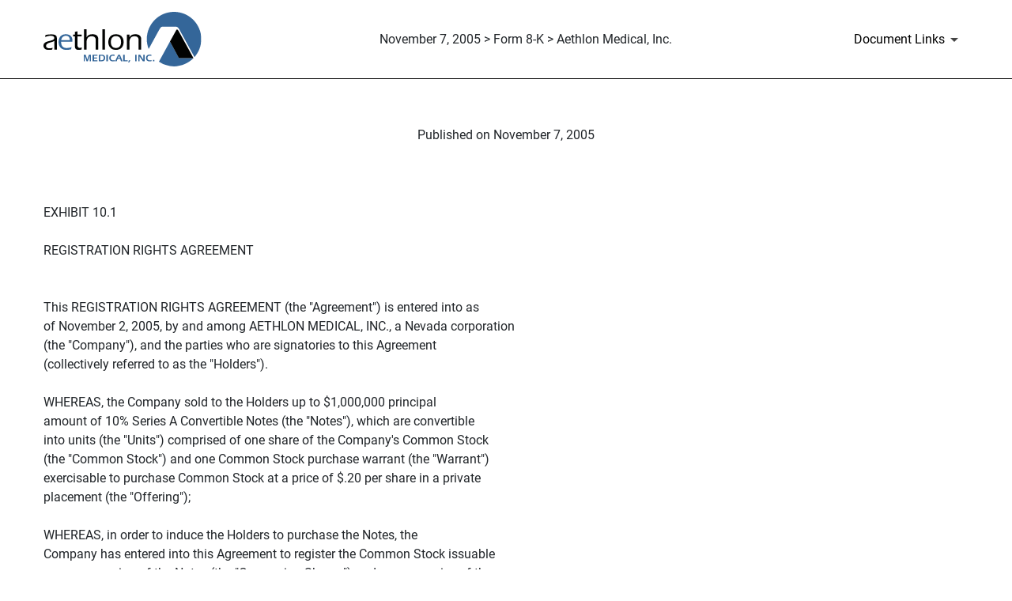

--- FILE ---
content_type: text/html; charset=UTF-8
request_url: https://www.aethlonmedical.com/investors/sec-filings/all-sec-filings/content/0001019687-05-002995/aethlon_8kex10-1.txt
body_size: 18931
content:
<!DOCTYPE html>
<html lang="en">
    <head>
        <meta charset="utf-8">
        
<meta http-equiv="x-ua-compatible" content="ie=edge">

<title>November 7, 2005 -  - 8-K: Current report filing | Aethlon Medical, Inc. (AEMD) :: Aethlon Medical, Inc. (AEMD)</title>

<link rel="canonical" href="https://www.aethlonmedical.com/investors/sec-filings/all-sec-filings/content/0001019687-05-002995/aethlon_8kex10-1.txt">
<meta property="og:url" content="https://www.aethlonmedical.com/investors/sec-filings/all-sec-filings/content/0001019687-05-002995/aethlon_8kex10-1.txt">


<meta property="og:site_name" content="Aethlon Medical, Inc.">
<meta property="og:title" content="November 7, 2005 -  - 8-K: Current report filing | Aethlon Medical, Inc. (AEMD)">
<meta property="og:type" content="website">





<script type="application/ld+json">
	{"@context":"http:\/\/schema.org","@type":"Corporation","name":"Aethlon Medical, Inc.","address":{"@type":"PostalAddress","streetAddress":"11555 Sorrento Valley Road  Suite 203","addressLocality":"San Diego, CA","postalCode":"92121","addressCountry":""},"legalName":"Aethlon Medical, Inc.","description":"Aethlon Medical develops immunotherapeutic technologies to combat cancer and infectious disease. The Aethlon Hemopurifier\u00ae is a first-in-class technology designed for the rapid depletion of cancer-promoting exosomes and circulating viruses. The United States Food and Drug Administration (FDA) has designated the Hemopurifier\u00ae as a \u201cBreakthrough Device\u201d for 1) the treatment of individuals with advanced or metastatic cancer who are either unresponsive to or intolerant of standard of care therapy, and with cancer types in which exosomes have been shown to participate in the development or severity of the disease; and 2) life-threatening viruses that are not addressed with approved therapies.\r\nAethlon Medical is currently conducting a safety, feasibility and dose-finding clinical trial of the Hemopurifier in cancer patients with solid tumors who have stable or progressive disease during a regimen that includes pembrolizumab (Keytruda\u00ae) or nivolumab (Opdivo\u00ae) in Australia. The primary endpoint of the approximately nine to 18-patient, safety, feasibility and dose-finding trial in each country is safety.&nbsp;&nbsp;","tickerSymbol":": AEMD","url":"https:\/\/www.aethlonmedical.com","logo":"https:\/\/d1io3yog0oux5.cloudfront.net\/_5ebac3c53161c6c634eef7916c13e010\/aethlonmedical\/logo.png","image":null,"sameAs":[]}</script>

<!-- Elastic Search -->
        <meta class="elastic" name="published_time" content="2005-11-07">
        <meta class="elastic" name="published_day" content="-1505.79">
 
    
    <meta class="elastic" name="el_description" content="Read the latest 8-K filing published on 2005-11-07 00:00:00 by Aethlon Medical, Inc.">
 <meta name="viewport" content="initial-scale=1.0, width=device-width">

<link rel="preconnect" href="https://d1io3yog0oux5.cloudfront.net">

<link href="https://d1io3yog0oux5.cloudfront.net/_5ebac3c53161c6c634eef7916c13e010/aethlonmedical/files/theme/css/ir.stockpr.css" rel="stylesheet" type="text/css" media="screen" />
<link rel="stylesheet" href="https://d1io3yog0oux5.cloudfront.net/_5ebac3c53161c6c634eef7916c13e010/aethlonmedical/files/theme/css/sec-filing-content.css">

<link rel="shortcut icon" href="https://d1io3yog0oux5.cloudfront.net/_5ebac3c53161c6c634eef7916c13e010/aethlonmedical/files/theme/images/favicons/favicon.ico">
<link rel="apple-touch-icon" sizes="180x180" href="https://d1io3yog0oux5.cloudfront.net/_5ebac3c53161c6c634eef7916c13e010/aethlonmedical/files/theme/images/favicons/apple-touch-icon.png">
<link rel="icon" type="image/png" href="https://d1io3yog0oux5.cloudfront.net/_5ebac3c53161c6c634eef7916c13e010/aethlonmedical/files/theme/images/favicons/favicon-32x32.png" sizes="32x32">
<link rel="icon" type="image/png" href="https://d1io3yog0oux5.cloudfront.net/_5ebac3c53161c6c634eef7916c13e010/aethlonmedical/files/theme/images/favicons/favicon-16x16.png" sizes="16x16">
<link rel="icon" type="image/png" href="https://d1io3yog0oux5.cloudfront.net/_5ebac3c53161c6c634eef7916c13e010/aethlonmedical/files/theme/images/favicons/android-chrome-192x192.png" sizes="192x192">
<link rel="mask-icon" href="https://d1io3yog0oux5.cloudfront.net/_5ebac3c53161c6c634eef7916c13e010/aethlonmedical/files/theme/images/favicons/safari-pinned-tab.svg">
<meta name="theme-color" content="#ffffff">  

<script id="analyticsOptions" type="application/json">
{
    "domain": "aethlonmedical.com",
    "gaId": "UA-17371408-1"}
</script>
<script id="google-analytics" src="https://d1io3yog0oux5.cloudfront.net/_5ebac3c53161c6c634eef7916c13e010/aethlonmedical/files/theme/js/aside/google-analytics/_js/all.js" ></script>    </head>
    <body class="107632 page-type-sec-filings ir">
        <div class="general-wrapper">
            <main id="mainContent">
                
<div id="sec-filing-header--wrap">
    <header id="sec-filing-header" class="affixed">
        <div class="container">
            <nav class="sec-filing-header--nav" aria-label="SEC Filing Navigation">
                <ul>
                    <li>
                        <div class="logo">
                            <a href="/">
                                <img src="https://d1io3yog0oux5.cloudfront.net/_5ebac3c53161c6c634eef7916c13e010/aethlonmedical/db/580/4908/image.svg"
                                    width="200"
                                    height="69"
                                    alt="Aethlon Medical, Inc.">
                            </a>
                        </div>
                    </li>
                    <li class="sec--name">
                                            November 7, 2005 >
                                                                Form 8-K >
                                                                Aethlon Medical, Inc.                                        </li>
                    <li>
                        <button id="document-details" aria-label="Document Links"><span>Document Links</span></button>
                    </li>
                </ul>
            </nav>
            <div id="sec-filing-header--document-box" >
                <div class="info-section">
                    <div class="text">
                        <div class="header">
                            <h3 class="heading primary">Form: 8-K</h3>
                            <p>Current report filing</p>
                            <p class="date">November 7, 2005</p>
                        </div>
                        <nav aria-label="Complete SEC Filing PDF">
                            <ul>
                                <li>
                                    <p class="icon-row small">
                                        <img src="https://d1io3yog0oux5.cloudfront.net/_5ebac3c53161c6c634eef7916c13e010/aethlonmedical/files/theme/images/icon-PDF.svg" alt="PDF Icon">
                                        <a href="/investors/sec-filings/all-sec-filings/content/0001019687-05-002995/0001019687-05-002995.pdf" target="_blank" rel="nofollow">Complete Filing PDF&nbsp;»</a>
                                    </p>
                                    <p class="small message">Includes filing and all documents</p>
                                </li>
                            </ul>
                        </nav>
                    </div>
                </div>
                                    <div class="info-section">
                        <div class="text">
                            <div class="exhibits-wrap">
                                <h3 class="heading mb-2">Documents</h3>
                                <nav aria-label="SEC Filing Documents">
                                    <ul>
                                                                            <li>
                                            <a href="/investors/sec-filings/all-sec-filings/content/0001019687-05-002995/aethlon_8k-110405.txt">
                                                8-K&nbsp;»
                                            </a>
                                        </li>
                                                                            <li>
                                            <a href="/investors/sec-filings/all-sec-filings/content/0001019687-05-002995/aethlon_8kex4-1.txt">
                                                EX-4.1&nbsp;»
                                            </a>
                                        </li>
                                                                            <li>
                                            <a href="/investors/sec-filings/all-sec-filings/content/0001019687-05-002995/aethlon_8kex4-2.txt">
                                                EX-4.2&nbsp;»
                                            </a>
                                        </li>
                                                                            <li>
                                            <a href="/investors/sec-filings/all-sec-filings/content/0001019687-05-002995/aethlon_8kex4-3.txt">
                                                EX-4.3&nbsp;»
                                            </a>
                                        </li>
                                                                            <li>
                                            <a href="/investors/sec-filings/all-sec-filings/content/0001019687-05-002995/aethlon_8kex10-1.txt">
                                                EX-10.1&nbsp;»
                                            </a>
                                        </li>
                                                                        </ul>
                                </nav>
                            </div>
                        </div>
                    </div>
                                            </div>
        </div>
    </header>
</div><main id="mainContent">
  <div class="module module--filing-content">
      <div class="container">
          <article id="document-wrap">
              <section class="header center">
                  <div class="row justify-content-md-center">
                      <div class="col-md-12">
                                                    <h1></h1>
                                                    <p>Published on November 7, 2005</p>
                      </div>
                  </div>
              </section>
              <p>
              <br />
                                                                    EXHIBIT 10.1<br />
<br />
                          REGISTRATION RIGHTS AGREEMENT<br />
<br />
<br />
         This REGISTRATION RIGHTS AGREEMENT (the "Agreement") is entered into as<br />
of November 2, 2005, by and among AETHLON MEDICAL, INC., a Nevada corporation<br />
(the "Company"), and the parties who are signatories to this Agreement<br />
(collectively referred to as the "Holders").<br />
<br />
         WHEREAS, the Company sold to the Holders up to $1,000,000 principal<br />
amount of 10% Series A Convertible Notes (the "Notes"), which are convertible<br />
into units (the "Units") comprised of one share of the Company's Common Stock<br />
(the "Common Stock") and one Common Stock purchase warrant (the "Warrant")<br />
exercisable to purchase Common Stock at a price of $.20 per share in a private<br />
placement (the "Offering");<br />
<br />
         WHEREAS, in order to induce the Holders to purchase the Notes, the<br />
Company has entered into this Agreement to register the Common Stock issuable<br />
upon conversion of the Notes (the "Conversion Shares") and upon exercise of the<br />
Warrants (the "Warrant Shares") under the Securities Act of 1933, as amended<br />
(the "Act") in accordance with the provisions of this Agreement.<br />
<br />
         WHEREAS, the Conversion Shares and Warrant Shares are collectively<br />
referred to in this Agreement as "Registrable Securities."<br />
<br />
         NOW, THEREFORE, in consideration of the mutual promises and covenants<br />
contained in this Agreement, the parties hereto agree as follows:<br />
<br />
         1.       DEFINITIONS.<br />
<br />
         As used in this Agreement, the following terms shall have the following<br />
meanings. Other capitalized terms in this Agreement will have the meanings set<br />
forth in the Notes and the Warrants, as the case may be.<br />
<br />
                  1.1 "BUSINESS DAY" means any day except Saturday, Sunday and<br />
         any day which shall be a legal holiday or a day on which banking<br />
         institutions in the State of New York or the State of California are<br />
         authorized or required by law or other government actions to close.<br />
<br />
                  1.2 "EFFECTIVENESS DATE" means, with respect to the initial<br />
         Registration Statement required to be filed hereunder as to shares of<br />
         Common Stock underlying the shares of Notes and Warrants, the ninetieth<br />
         (90th) calendar day following the Filing Date and, with respect to any<br />
         additional Registration Statements which may be required pursuant to<br />
         Section 3.3, the ninetieth (90th) calendar day following the date on<br />
         which the Company first knows, or reasonably should have known, that<br />
         such additional Registration Statement is required hereunder; PROVIDED,<br />
         HOWEVER, if the Company is notified by the Commission that one of the<br />
         above Registration Statements will not be reviewed or is no longer<br />
         subject to further review and comments, the Effectiveness Date as to<br />
         such Registration Statement shall be the tenth (10th) Trading Day<br />
         following the date on which the Company is so notified if such date<br />
         precedes the dates required above.<br />
<br />
                                       1<br />
<br />
                  1.3 "EFFECTIVENESS PERIOD" shall have the meaning set forth in<br />
         Section 2.1.<br />
<br />
                  1.4 "FILING DATE" means, with respect to the initial<br />
         Registration Statement required to be filed hereunder as to shares of<br />
         Common Stock underlying the Notes and Warrants, the later of November<br />
         30, 2005 or 30 days after the date the Company completes an additional<br />
         financing of at least $1.0 million but in no event later than December<br />
         31, 2005 and, with respect to any additional Registration Statements<br />
         which may be required pursuant to Section 3.3, the thirtieth (30th) day<br />
         following the date on which the Company first knows, or reasonably<br />
         should have known that such additional Registration Statement is<br />
         required hereunder.<br />
<br />
                  1.5 "HOLDER" or "HOLDERS" means the holder or holders, as the<br />
         case may be, from time to time of Registrable Securities.<br />
<br />
                  1.6 "INDEMNIFIED PARTY" shall have the meaning set forth in<br />
         Section 5.3.<br />
<br />
                  1.7 "INDEMNIFYING PARTY" shall have the meaning set forth in<br />
         Section 5.3.<br />
<br />
                  1.8 "PROSPECTUS" means the prospectus included in a<br />
         Registration Statement (including, without limitation, a prospectus<br />
         that includes any information previously omitted from a prospectus<br />
         filed as part of an effective registration statement in reliance upon<br />
         Rule 430A promulgated under the Securities Act), as amended or<br />
         supplemented by any prospectus supplement, with respect to the terms of<br />
         the offering of any portion of the Registrable Securities covered by a<br />
         Registration Statement, and all other amendments and supplements to the<br />
         Prospectus, including post-effective amendments, and all material<br />
         incorporated by reference or deemed to be incorporated by reference in<br />
         such Prospectus.<br />
<br />
                  1.9 "REGISTRABLE SECURITIES" means all of the shares of Common<br />
         Stock issuable upon conversion in full of the Notes and exercise in<br />
         full of the Warrants, and the shares of Common Stock issuable in lieu<br />
         of the payment of liquidated damages, together with any securities<br />
         issued or issuable upon any stock split, dividend or other distribution<br />
         recapitalization or similar event with respect to the foregoing.<br />
<br />
                  1.10 "REGISTRATION STATEMENT" means the registration<br />
         statements required to be filed hereunder and any additional<br />
         registration statements contemplated by Section 3.3, including (in each<br />
         case) the Prospectus, amendments and supplements to such registration<br />
         statement or Prospectus, including pre- and post-effective amendments,<br />
         all exhibits thereto, and all material incorporated by reference or<br />
         deemed to be incorporated by reference in such registration statement.<br />
<br />
                                       2<br />
<br />
                  1.11 "RULE 415" means Rule 415 promulgated by the Commission<br />
         pursuant to the Securities Act, as such Rule may be amended from time<br />
         to time, or any similar rule or regulation hereafter adopted by the<br />
         Commission having substantially the same effect as such Rule.<br />
<br />
                  1.12 "RULE 424" means Rule 424 promulgated by the Commission<br />
         pursuant to the Securities Act, as such Rule may be amended from time<br />
         to time, or any similar rule or regulation hereafter adopted by the<br />
         Commission having substantially the same effect as such Rule.<br />
<br />
                  1.13 "SPECIAL COUNSEL" means one special counsel for the<br />
         Holders, the cost of whose services will be reimbursed by the Company<br />
         pursuant to Section 4.<br />
<br />
                  1.14 "WARRANTS" shall mean the Common Stock purchase warrants<br />
         issued to the Holders upon conversion of the Notes.<br />
<br />
         2.       SHELF REGISTRATION.<br />
<br />
                  2.1 On or prior to each Filing Date, the Company shall prepare<br />
         and file with the Commission a "Shelf" Registration Statement covering<br />
         the resale of all Registrable Securities applicable to such Filing Date<br />
         for an offering to be made on a continuous basis pursuant to Rule 415.<br />
         The Registration Statement shall be on Form S-3 (except if the Company<br />
         is not then eligible to register for resale the Registrable Securities<br />
         on Form S-3, in which case such registration shall be on Form SB-2 or<br />
         another appropriate form in accordance herewith) and shall contain<br />
         (except if otherwise directed by the Holders) the "Plan of<br />
         Distribution" in substantially the form attached hereto as EXHIBIT A.<br />
         The Company shall use its best efforts to cause the Registration<br />
         Statement to be declared effective under the Securities Act as promptly<br />
         as possible after the filing thereof, but in any event prior to the<br />
         applicable Effectiveness Date, and shall use its best efforts to keep<br />
         such Registration Statement continuously effective under the Securities<br />
         Act until the date which is two years after the expiration date of the<br />
         Warrants or such earlier date when all Registrable Securities covered<br />
         by such Registration Statement have been sold or may be sold without<br />
         volume restrictions pursuant to Rule 144(k), as determined by the<br />
         counsel to the Company pursuant to a written opinion letter to such<br />
         effect, addressed and acceptable to the Company's transfer agent and<br />
         the affected Holders (the "EFFECTIVENESS PERIOD").<br />
<br />
                  2.2 The Registration Statements to be filed hereunder shall<br />
         include a number of shares of Common Stock equal to no less than the<br />
         sum of (i) 150% of the number of shares of Common Stock issuable upon<br />
         conversion in full of the Notes subject to such Registration Statement,<br />
         assuming for such purposes that Notes are outstanding for their full<br />
         term and the lowest possible Conversion Price, as defined in the Notes,<br />
         applies and (ii) 150% of the number of shares of Common Stock issuable<br />
         upon exercise in full of the Warrants subject to such Registration<br />
         Statement.<br />
<br />
                  2.3 The Company shall be subject to the provisions of Sections<br />
         2.4 if<br />
<br />
                                       3<br />
<br />
                           2.3.1 a Registration Statement is not filed on or<br />
                  prior to its respective Filing Date (if the Company files such<br />
                  Registration Statement without affording the Holder the<br />
                  opportunity to review and comment on the same as required by<br />
                  Section 3.1 hereof, the Company shall not be deemed to have<br />
                  satisfied this Subsection 2.3.1); or<br />
<br />
                           2.3.2 a Registration Statement filed hereunder is not<br />
                  declared effective by the Commission on or prior to its<br />
                  Effectiveness Date; or<br />
<br />
                           2.3.3 after a Registration Statement is filed with<br />
                  and declared effective by the Commission, such Registration<br />
                  Statement ceases to be effective as to all Registrable<br />
                  Securities to which it is required to relate at any time prior<br />
                  to the expiration of the Effectiveness Period without being<br />
                  succeeded within ten (10) Business Days by an amendment to<br />
                  such Registration Statement or by a subsequent Registration<br />
                  Statement filed with and declared effective by the Commission;<br />
                  or<br />
<br />
                           2.3.4 the Common Stock shall be delisted or suspended<br />
                  from trading on the New York Stock Exchange, American Stock<br />
                  Exchange, the Nasdaq Stock Market or the Nasdaq OTC Bulletin<br />
                  Board (each, a "SUBSEQUENT MARKET") for more than twenty (20)<br />
                  Business Days (which need not be consecutive Business Days);<br />
                  or<br />
<br />
                           Any failure or breach set forth in this Section 2.3<br />
                  is referred to as an "EVENT." The following are referred to as<br />
                  "Event Date": for purposes of Subsections 2.3.1 and 2.3.2, the<br />
                  date on which such Event occurs, or for purposes of<br />
                  Subsections 2.3.3 and 2.3.4, the date on which such ten (10)<br />
                  and twenty (20) Business Day periods are exceeded.<br />
<br />
                  2.4 On an Event Date, the Company shall pay to each Holder, as<br />
                  liquidated damages and not as a penalty, an amount in cash<br />
                  equal to one percent (1.0%) of the original principal amount<br />
                  of the Notes of such Holder. On every month after the Event<br />
                  Date until the applicable Event is cured, the Company shall<br />
                  pay to each Holder, as liquidated damages and not as a<br />
                  penalty, an amount in cash equal to one and one-half percent<br />
                  (1.5%) of the original principal amount of the Notes. If the<br />
                  Warrants have been issued and are "in the money," the<br />
                  penalties shall be computed based on the value of any<br />
                  outstanding Warrants on an Event Date and on each month<br />
                  following an Event Date until the Event is cured. The value of<br />
                  the Warrants for such purposes shall be the difference between<br />
                  the closing price of the Common Stock on the Event Date (and<br />
                  after the Event Date, the average of the closing sales prices<br />
                  during the applicable month) and the exercise price multiplied<br />
                  by the number of shares of Common Stock issuable upon exercise<br />
                  of the Warrants. If the Company fails to pay any liquidated<br />
                  damages pursuant to this Section in full within seven (7) days<br />
                  after the date payable, the Company will pay interest thereon<br />
                  at a rate of twelve (12%) per annum (or such lesser maximum<br />
                  amount that is permitted to be paid by applicable law) to the<br />
                  Holder, accruing daily from the date such liquidated damages<br />
                  are due until such amounts, plus all such interest thereon,<br />
<br />
<br />
                                       4<br />
<br />
                  are paid in full. At the option of the Company, shares of<br />
                  Common Stock may be issued to the Holder in lieu of a cash<br />
                  payment for such liquidated damages based upon the Conversion<br />
                  Price then in effect, provided that such shares have been<br />
                  registered for resale by such Holder and the Company provides<br />
                  the Holder with at least five (5) Business Days' irrevocable<br />
                  notice prior to the date such payment is due. The liquidated<br />
                  damages pursuant to the terms hereof shall apply on a pro-rata<br />
                  basis for any portion of a month prior to the cure of an<br />
                  Event.<br />
<br />
         3. REGISTRATION PROCEDURES. In connection with the Company's<br />
registration obligations hereunder, the Company shall:<br />
<br />
                  3.1 Not less than five (5) Business Days prior to the filing<br />
         of each Registration Statement or any related Prospectus or any<br />
         amendment or supplement thereto (including any document that would be<br />
         incorporated or deemed to be incorporated therein by reference), the<br />
         Company shall (i) furnish to the Holders and their Special Counsel<br />
         copies of all such documents proposed to be filed, which documents<br />
         (other than those incorporated or deemed to be incorporated by<br />
         reference) will be subject to the review of such Holders and their<br />
         Special Counsel, and (ii) cause its officers and directors, counsel and<br />
         independent certified public accountants to respond to such inquiries<br />
         as shall be necessary, in the reasonable opinion of respective counsel<br />
         to conduct a reasonable investigation within the meaning of the<br />
         Securities Act. The Company shall not file the Registration Statement<br />
         or any such Prospectus or any amendments or supplements thereto to<br />
         which the Holders of a majority of the Registrable Securities and their<br />
         Special Counsel shall reasonably object, provided the Company is<br />
         notified of such objection no later than five (5) Business Days after<br />
         the Holders have been so furnished copies of such documents and<br />
         provided, further, that such objections relate to the selling<br />
         shareholder information, the plan of distribution, any information<br />
         relating to the Holders, either directly or indirectly, or the<br />
         compliance under the Securities Act of such Registration Statement or<br />
         Prospectus as to form.<br />
<br />
                  3.2 (i) Prepare and file with the Commission such amendments,<br />
         including post-effective amendments, to a Registration Statement and<br />
         the Prospectus used in connection therewith as may be necessary to keep<br />
         a Registration Statement continuously effective as to the applicable<br />
         Registrable Securities for the Effectiveness Period and prepare and<br />
         file with the Commission such additional Registration Statements in<br />
         order to register for resale under the Securities Act all of the<br />
         Registrable Securities; (ii) cause the related Prospectus to be amended<br />
         or supplemented by any required Prospectus supplement, and as so<br />
         supplemented or amended to be filed pursuant to Rule 424; (iii) respond<br />
         as promptly as reasonably possible, and in any event within ten (10)<br />
         days, to any comments received from the Commission with respect to a<br />
         Registration Statement or any amendment thereto and as promptly as<br />
         reasonably possible provide the Holders true and complete copies of all<br />
         correspondence from and to the Commission relating to a Registration<br />
         Statement; and (iv) comply in all material respects with the provisions<br />
         of the Securities Act and the Exchange Act with respect to the<br />
         disposition of all Registrable Securities covered by a Registration<br />
         Statement during the applicable period in accordance with the intended<br />
         methods of disposition by the Holders thereof set forth in such<br />
         Registration Statement as so amended or in such Prospectus as so<br />
         supplemented.<br />
<br />
                                       5<br />
<br />
                  3.3 File additional Registration Statements if the number of<br />
         Registrable Securities at any time exceeds seventy-five percent (75%)<br />
         of the number of shares of Common Stock then registered for the account<br />
         of the Holders in all existing Registration Statements hereunder.<br />
<br />
                  3.4 Notify the Holders of Registrable Securities to be sold<br />
         and their Special Counsel as promptly as reasonably possible (and, in<br />
         the case of (i)(A) below, not less than five (5) Business Days prior to<br />
         such filing) and (if requested by any such Person) confirm such notice<br />
         in writing no later than one Business Day following the day (i)(A) when<br />
         a Prospectus or any Prospectus supplement or post-effective amendment<br />
         to a Registration Statement is proposed to be filed; and (B) with<br />
         respect to a Registration Statement or any post-effective amendment,<br />
         when the same has become effective; (ii) of the issuance by the<br />
         Commission of any stop order suspending the effectiveness of a<br />
         Registration Statement covering any or all of the Registrable<br />
         Securities or the initiation of any Proceedings for that purpose; (iii)<br />
         of the receipt by the Company of any notification with respect to the<br />
         suspension of the qualification or exemption from qualification of any<br />
         of the Registrable Securities for sale in any jurisdiction, or the<br />
         initiation or threatening of any Proceeding for such purpose; and (iv)<br />
         of the occurrence of any event or passage of time that makes the<br />
         financial statements included in a Registration Statement ineligible<br />
         for inclusion therein or any statement made in a Registration Statement<br />
         or Prospectus or any document incorporated or deemed to be incorporated<br />
         therein by reference untrue in any material respect or that requires<br />
         any revisions to a Registration Statement, Prospectus or other<br />
         documents so that, in the case of a Registration Statement or the<br />
         Prospectus, as the case may be, it will not contain any untrue<br />
         statement of a material fact or omit to state any material fact<br />
         required to be stated therein or necessary to make the statements<br />
         therein, in light of the circumstances under which they were made, not<br />
         misleading.<br />
<br />
                  3.5 Promptly deliver to each Holder and their Special Counsel,<br />
         without charge, as many copies of the Prospectus or Prospectuses,<br />
         including each form of Prospectus, and each amendment or supplement<br />
         thereto as such Persons may reasonably request. The Company hereby<br />
         consents to the use of such Prospectus and each amendment or supplement<br />
         thereto by each of the selling Holders in connection with the offering<br />
         and sale of the Registrable Securities covered by such Prospectus and<br />
         any amendment or supplement thereto.<br />
<br />
                  3.6 Prior to any public offering of Registrable Securities,<br />
         use its best efforts to register or qualify or cooperate with the<br />
         selling Holders and their Special Counsel in connection with the<br />
         registration or qualification (or exemption from such registration or<br />
         qualification) of such Registrable Securities for offer and sale under<br />
         the securities or Blue Sky laws of such jurisdictions within the United<br />
         States as any Holder requests in writing, to keep each such<br />
         registration or qualification (or exemption therefrom) effective during<br />
         the Effectiveness Period and to do any and all other acts or things<br />
         necessary or advisable to enable the disposition in such jurisdictions<br />
         of the Registrable Securities covered by a Registration Statement;<br />
         provided, that the Company shall not be required to qualify generally<br />
         to do business in any jurisdiction where it is not then so qualified or<br />
         subject the Company to any material tax in any such jurisdiction where<br />
         it is not then so subject.<br />
<br />
                                       6<br />
<br />
                  3.7 Cooperate with the Holders to facilitate the timely<br />
         preparation and delivery of certificates representing Registrable<br />
         Securities to be delivered to a transferee pursuant to a Registration<br />
         Statement, which certificates shall be free, to the extent permitted by<br />
         law, of all restrictive legends, and to enable such Registrable<br />
         Securities to be in such denominations and registered in such names as<br />
         any such Holders may request.<br />
<br />
                  3.8 Upon the occurrence of any event contemplated this Section<br />
         3, as promptly as reasonably possible, prepare a supplement or<br />
         amendment, including a post-effective amendment, to a Registration<br />
         Statement or a supplement to the related Prospectus or any document<br />
         incorporated or deemed to be incorporated therein by reference, and<br />
         file any other required document so that, as thereafter delivered,<br />
         neither a Registration Statement nor such Prospectus will contain an<br />
         untrue statement of a material fact or omit to state a material fact<br />
         required to be stated therein or necessary to make the statements<br />
         therein, in light of the circumstances under which they were made, not<br />
         misleading.<br />
<br />
                  3.9 Comply with all applicable rules and regulations of the<br />
         Commission.<br />
<br />
                  3.10 Use its best efforts to avoid the issuance of, or, if<br />
         issued, obtain the withdrawal of (i) any order suspending the<br />
         effectiveness of a Registration Statement, or (ii) any suspension of<br />
         the qualification (or exemption from qualification) of any of the<br />
         Registrable Securities for sale in any jurisdiction, at the earliest<br />
         practicable moment.<br />
<br />
                  3.11 Furnish to each Holder and their Special Counsel, without<br />
         charge, at least one conformed copy of each Registration Statement and<br />
         each amendment thereto, including financial statements and schedules,<br />
         all documents incorporated or deemed to be incorporated therein by<br />
         reference, and all exhibits to the extent requested by such Person<br />
         (including those previously furnished or incorporated by reference)<br />
         promptly after the filing of such documents with the Commission.<br />
<br />
                  3.12 Notwithstanding anything herein to the contrary, if at<br />
         any time or from time to time during the Effectiveness Period, the<br />
         Company notifies the Holders in writing of the existence of a Potential<br />
         Material Event (as defined below), the Holders shall not offer or sell<br />
         any Securities from the time of the giving of notice with respect to a<br />
         Potential Material Event until the Holders receive written notice from<br />
         the Company that such Potential Material Event either has been<br />
         disclosed to the public or no longer constitutes a Potential Material<br />
         Event; PROVIDED, HOWEVER, that, subject to Subsections 3.12.1 and<br />
         3.12.2, the Company may not so suspend the right to such holders of<br />
         Securities for more than sixty (60) calendar days in the aggregate<br />
         during any twelve-month period, and if such period is exceeded, such<br />
         period shall be deemed an "Event" and the Company shall be liable to<br />
         the Holder for liquidated damages pursuant to Section 2(c); PROVIDED,<br />
<br />
<br />
                                       7<br />
<br />
         FURTHER, subject to Subsections 3.12.1 and 3.12.2, the failure to<br />
         maintain a Registration Statement for not more than sixty (60) calendar<br />
         days in the aggregate during any twelve (12) month period as a result<br />
         of a Potential Material Event shall not be deemed a breach of this<br />
         Agreement, provided the Company timely pays the Holder such liquidated<br />
         damages. The Company must give the Holders at least thirty (30)<br />
         calendar days' prior written notice that such a blackout period<br />
         (without indicating the nature of such blackout period) will occur and<br />
         such notice must be acknowledged in writing by the Holders. Failure to<br />
         provide the Holders with such notice shall constitute an Event during<br />
         the entire applicable period that the Registration Statement is<br />
         suspended. "Potential Material Event" means any of the following:<br />
<br />
                           3.12.1 The Board of Directors of the Company<br />
                  determines, in its good faith judgment, that the use of any<br />
                  Prospectus would require the disclosure of important<br />
                  information which the Company has a bona fide business purpose<br />
                  for preserving as confidential or the disclosure of which<br />
                  would impede the Company's ability to consummate a significant<br />
                  transaction, in which event such period may be extended for up<br />
                  to thirty (30) additional days in any twelve (12) month<br />
                  period;<br />
<br />
                           3.12.2 Company consummates any business combination<br />
                  for purposes of Rule 3-05 or Article 11 of Regulation S-X<br />
                  under the Securities Act, in which event such restricted<br />
                  period may be extended until the date on which the Company has<br />
                  filed such reports or obtained the financial information<br />
                  required by Rule 3-05 or Article 11 of Regulation S-X to be<br />
                  included in the Registration Statement, but in no event more<br />
                  sixty (60) additional days in any twelve (12) month period;<br />
<br />
                           3.12.3 After one year from the Closing Date, the<br />
                  Company files or proposes to file a registration statement in<br />
                  an underwritten primary equity offering initiated by the<br />
                  Company (other than any registration by the Company on Form<br />
                  S-8), which underwriters are reasonably acceptable to a<br />
                  majority in interest of the Holders, or a successor or<br />
                  substantially similar form, of (i) an employee stock option,<br />
                  stock purchase or compensation plan or of securities issued or<br />
                  issuable pursuant to any such plan, or (ii) a dividend<br />
                  reinvestment plan), in which event such restricted period may<br />
                  be extended for thirty (30) days prior to the effective date<br />
                  of the registration statement covering such underwritten<br />
                  primary equity offering and ending on the date specified by<br />
                  such managing underwriter in such written request to each<br />
                  Holder, which date shall be no more than thirty (30) days<br />
                  after such effective date, during which the Holder agrees, if<br />
                  requested in writing by the managing underwriter or<br />
                  underwriters administering such offering, not to effect any<br />
                  offer, sale or distribution of Company securities (or any<br />
                  option or right to acquire Company securities;<br />
<br />
         4. REGISTRATION EXPENSES. All fees and expenses incident to the<br />
performance of or compliance with this Agreement by the Company shall be borne<br />
by the Company whether or not any Registrable Securities are sold pursuant to<br />
the Registration Statement. The fees and expenses referred to in the foregoing<br />
sentence shall include, without limitation, (i) all registration and filing fees<br />
(including, without limitation, fees and expenses (A) with respect to filings<br />
<br />
<br />
                                       8<br />
<br />
required to be made with the Nasdaq OTC Bulletin Board and any Subsequent Market<br />
on which the Common Stock is then listed for trading, and (B) in compliance with<br />
applicable state securities or Blue Sky laws (including, without limitation,<br />
fees and disbursements of counsel for the Company in connection with Blue Sky<br />
qualifications or exemptions of the Registrable Securities and determination of<br />
the eligibility of the Registrable Securities for investment under the laws of<br />
such jurisdictions as requested by the Holders)); (ii) printing expenses<br />
(including, without limitation, expenses of printing certificates for<br />
Registrable Securities and of printing prospectuses requested by the Holders);<br />
(iii) messenger, telephone and delivery expenses; (iv) fees and disbursements of<br />
counsel for the Company; and (v) fees and expenses of all other Persons retained<br />
by the Company in connection with the consummation of the transactions<br />
contemplated by this Agreement; and (vi) and fees and expenses of the Special<br />
Counsel up to $20,000. In addition, the Company shall be responsible for all of<br />
its internal expenses incurred in connection with the consummation of the<br />
transactions contemplated by this Agreement (including, without limitation, all<br />
salaries and expenses of its officers and employees performing legal or<br />
accounting duties), the expense of any annual audit and the fees and expenses<br />
incurred in connection with the listing of the Registrable Securities on any<br />
securities exchange as required hereunder.<br />
<br />
         5.       INDEMNIFICATION.<br />
<br />
                  5.1 INDEMNIFICATION BY THE COMPANY. The Company shall,<br />
         notwithstanding any termination of this Agreement, indemnify and hold<br />
         harmless each Holder, the officers, directors, agents, brokers<br />
         (including brokers who offer and sell Registrable Securities as<br />
         principal as a result of a pledge or any failure to perform under a<br />
         margin call of Common Stock), investment advisors and employees of each<br />
         of them, each Person who controls any such Holder (within the meaning<br />
         of Section 15 of the Securities Act or Section 20 of the Exchange Act)<br />
         and the officers, directors, agents and employees of each such<br />
         controlling Person, to the fullest extent permitted by applicable law,<br />
         from and against any and all losses, claims, damages, liabilities,<br />
         costs (including, without limitation, costs of preparation and<br />
         attorneys' fees) and expenses (collectively, "Losses"), as incurred,<br />
         arising out of or relating to any untrue or alleged untrue statement of<br />
         a material fact contained in a Registration Statement, any Prospectus<br />
         or any form of prospectus or in any amendment or supplement thereto or<br />
         in any preliminary prospectus, or arising out of or relating to any<br />
         omission or alleged omission of a material fact required to be stated<br />
         therein or necessary to make the statements therein (in the case of any<br />
         Prospectus or form of prospectus or supplement thereto, in light of the<br />
         circumstances under which they were made) not misleading, except to the<br />
         extent, but only to the extent, that (i) such untrue statements or<br />
         omissions are based solely upon information regarding such Holder<br />
<br />
<br />
                                       9<br />
<br />
         furnished in writing to the Company by such Holder expressly for use<br />
         therein, or to the extent that such information relates to such Holder<br />
         or such Holder's proposed method of distribution of Registrable<br />
         Securities and was reviewed and expressly approved in writing by such<br />
         Holder expressly for use in a Registration Statement, such Prospectus<br />
         or such form of Prospectus or in any amendment or supplement thereto or<br />
         (ii) in the case of an occurrence of an event of the type specified in<br />
         Section 3.4(ii)-(vi), the use by such Holder of an outdated or<br />
         defective Prospectus after the Company has notified such Holder in<br />
         writing that the Prospectus is outdated or defective and prior to the<br />
         receipt by such Holder of the Advice contemplated in Section 6.5. The<br />
         Company shall notify the Holders promptly of the institution, threat or<br />
         assertion of any Proceeding of which the Company is aware in connection<br />
         with the transactions contemplated by this Agreement.<br />
<br />
                  5.2 INDEMNIFICATION BY HOLDERS. Each Holder shall, severally<br />
         and not jointly, indemnify and hold harmless the Company, its<br />
         directors, officers, agents and employees, each Person who controls the<br />
         Company (within the meaning of Section 15 of the Securities Act and<br />
         Section 20 of the Exchange Act), and the directors, officers, agents or<br />
         employees of such controlling Persons, to the fullest extent permitted<br />
         by applicable law, from and against all Losses (as determined by a<br />
         court of competent jurisdiction in a final judgment not subject to<br />
         appeal or review) arising out of or based upon any untrue statement of<br />
         a material fact contained in any Registration Statement, any<br />
         Prospectus, or any form of prospectus, or in any amendment or<br />
         supplement thereto, or arising solely out of or based solely upon any<br />
         omission of a material fact required to be stated therein or necessary<br />
         to make the statements therein not misleading to the extent, but only<br />
         to the extent, that such untrue statement or omission is contained in<br />
         any information so furnished in writing by such Holder to the Company<br />
         specifically for inclusion in such Registration Statement or such<br />
         Prospectus or to the extent that (i) such untrue statements or<br />
         omissions are based solely upon information regarding such Holder<br />
         furnished in writing to the Company by such Holder expressly for use<br />
         therein, or to the extent that such information relates to such Holder<br />
         or such Holder's proposed method of distribution of Registrable<br />
         Securities and was reviewed and expressly approved in writing by such<br />
         Holder expressly for use in the Registration Statement, such Prospectus<br />
         or such form of Prospectus or in any amendment or supplement thereto or<br />
         (ii) in the case of an occurrence of an event of the type specified in<br />
         Section 3(d)(ii)-(vi), the use by such Holder of an outdated or<br />
         defective Prospectus after the Company has notified such Holder in<br />
         writing that the Prospectus is outdated or defective and prior to the<br />
         receipt by such Holder of the Advice contemplated in Section 6(e). In<br />
         no event shall the liability of any selling Holder hereunder be greater<br />
         in amount than the dollar amount of the net proceeds received by such<br />
         Holder upon the sale of the Registrable Securities giving rise to such<br />
         indemnification obligation.<br />
<br />
                  5.3      CONDUCT OF INDEMNIFICATION PROCEEDINGS.<br />
<br />
                           5.3.1 If any Proceeding shall be brought or asserted<br />
                  against any Person entitled to indemnity hereunder (an<br />
                  "INDEMNIFIED PArty"), such Indemnified Party shall promptly<br />
                  notify the Person from whom indemnity is sought (the<br />
                  "Indemnifying Party") in writing, and the Indemnifying Party<br />
                  shall assume the defense thereof, including the employment of<br />
                  counsel reasonably satisfactory to the Indemnified Party and<br />
                  the payment of all fees and expenses incurred in connection<br />
                  with defense thereof; provided, that the failure of any<br />
                  Indemnified Party to give such notice shall not relieve the<br />
                  Indemnifying Party of its obligations or liabilities pursuant<br />
                  to this Agreement, except (and only) to the extent that it<br />
                  shall be finally determined by a court of competent<br />
                  jurisdiction (which determination is not subject to appeal or<br />
                  further review) that such failure shall have proximately and<br />
                  materially adversely prejudiced the Indemnifying Party.<br />
<br />
                                       10<br />
<br />
                           5.3.2 An Indemnified Party shall have the right to<br />
                  employ separate counsel in any such Proceeding and to<br />
                  participate in the defense thereof, but the fees and expenses<br />
                  of such counsel shall be at the expense of such Indemnified<br />
                  Party or Parties unless: (i) the Indemnifying Party has agreed<br />
                  in writing to pay such fees and expenses; or (ii) the<br />
                  Indemnifying Party shall have failed promptly to assume the<br />
                  defense of such Proceeding and to employ counsel reasonably<br />
                  satisfactory to such Indemnified Party in any such Proceeding;<br />
                  or (iii) the named parties to any such Proceeding (including<br />
                  any impleaded parties) include both such Indemnified Party and<br />
                  the Indemnifying Party, and such Indemnified Party shall have<br />
                  been advised by counsel that a conflict of interest is likely<br />
                  to exist if the same counsel were to represent such<br />
                  Indemnified Party and the Indemnifying Party (in which case,<br />
                  if such Indemnified Party notifies the Indemnifying Party in<br />
                  writing that it elects to employ separate counsel at the<br />
                  expense of the Indemnifying Party, the Indemnifying Party<br />
                  shall not have the right to assume the defense thereof and<br />
                  such counsel shall be at the expense of the Indemnifying<br />
                  Party). The Indemnifying Party shall not be liable for any<br />
                  settlement of any such Proceeding effected without its written<br />
                  consent, which consent shall not be unreasonably withheld. No<br />
                  Indemnifying Party shall, without the prior written consent of<br />
                  the Indemnified Party, effect any settlement of any pending<br />
                  Proceeding in respect of which any Indemnified Party is a<br />
                  party, unless such settlement includes an unconditional<br />
                  release of such Indemnified Party from all liability on claims<br />
                  that are the subject matter of such Proceeding.<br />
<br />
                           5.3.3 All fees and expenses of the Indemnified Party<br />
                  (including reasonable fees and expenses to the extent incurred<br />
                  in connection with investigating or preparing to defend such<br />
                  Proceeding in a manner not inconsistent with this Section)<br />
                  shall be paid to the Indemnified Party, as incurred, within<br />
                  ten (10) Business Days of written notice thereof to the<br />
                  Indemnifying Party (regardless of whether it is ultimately<br />
                  determined that an Indemnified Party is not entitled to<br />
                  indemnification hereunder; provided, that the Indemnifying<br />
                  Party may require such Indemnified Party to undertake to<br />
                  reimburse all such fees and expenses to the extent it is<br />
                  finally judicially determined that such Indemnified Party is<br />
                  not entitled to indemnification hereunder).<br />
<br />
                  5.4      CONTRIBUTION.<br />
<br />
                           5.4.1 If a claim for indemnification under Section<br />
                  5.1 or 5.2 is unavailable to an Indemnified Party (by reason<br />
                  of public policy or otherwise), then each Indemnifying Party,<br />
                  in lieu of indemnifying such Indemnified Party, shall<br />
                  contribute to the amount paid or payable by such Indemnified<br />
                  Party as a result of such Losses, in such proportion as is<br />
                  appropriate to reflect the relative fault of the Indemnifying<br />
                  Party and Indemnified Party in connection with the actions,<br />
<br />
<br />
                                       11<br />
<br />
                  statements or omissions that resulted in such Losses as well<br />
                  as any other relevant equitable considerations. The relative<br />
                  fault of such Indemnifying Party and Indemnified Party shall<br />
                  be determined by reference to, among other things, whether any<br />
                  action in question, including any untrue or alleged untrue<br />
                  statement of a material fact or omission or alleged omission<br />
                  of a material fact, has been taken or made by, or relates to<br />
                  information supplied by, such Indemnifying Party or<br />
                  Indemnified Party, and the parties' relative intent,<br />
                  knowledge, access to information and opportunity to correct or<br />
                  prevent such action, statement or omission. The amount paid or<br />
                  payable by a party as a result of any Losses shall be deemed<br />
                  to include, subject to the limitations set forth in Section<br />
                  5.3, any reasonable attorneys' or other reasonable fees or<br />
                  expenses incurred by such party in connection with any<br />
                  Proceeding to the extent such party would have been<br />
                  indemnified for such fees or expenses if the indemnification<br />
                  provided for in this Section was available to such party in<br />
                  accordance with its terms.<br />
<br />
                           5.4.2 The parties hereto agree that it would not be<br />
                  just and equitable if contribution pursuant to this Section<br />
                  5.4 were determined by pro rata allocation or by any other<br />
                  method of allocation that does not take into account the<br />
                  equitable considerations referred to in the immediately<br />
                  preceding paragraph. Notwithstanding the provisions of this<br />
                  Section 5.4, no Holder shall be required to contribute, in the<br />
                  aggregate, any amount in excess of the amount by which the<br />
                  proceeds actually received by such Holder from the sale of the<br />
                  Registrable Securities subject to the Proceeding exceeds the<br />
                  amount of any damages that such Holder has otherwise been<br />
                  required to pay by reason of such untrue or alleged untrue<br />
                  statement or omission or alleged omission.<br />
<br />
                           5.4.3 The indemnity and contribution agreements<br />
                  contained in this Section are in addition to any liability<br />
                  that the Indemnifying Parties may have to the Indemnified<br />
                  Parties.<br />
<br />
         6.       MISCELLANEOUS.<br />
<br />
                  6.1 AMENDMENTS AND WAIVERS. The provisions of this Agreement,<br />
         including the provisions of this sentence, may not be amended, modified<br />
         or supplemented, and waivers or consents to departures from the<br />
         provisions hereof may not be given, unless the same shall be in writing<br />
         and signed by the Company and the Holders of at least two-thirds of the<br />
         then outstanding Registrable Securities. Notwithstanding the foregoing,<br />
         a waiver or consent to depart from the provisions hereof with respect<br />
         to a matter that relates exclusively to the rights of Holders and that<br />
         does not directly or indirectly affect the rights of other Holders may<br />
         be given by Holders of at least a majority of the Registrable<br />
         Securities to which such waiver or consent relates; PROVIDED, HOWEVER,<br />
         that the provisions of this sentence may not be amended, modified, or<br />
         supplemented except in accordance with the provisions of the<br />
         immediately preceding sentence.<br />
<br />
                                       12<br />
<br />
                  6.2 NO INCONSISTENT AGREEMENTS. Neither the Company nor any of<br />
         its subsidiaries has entered, as of the date hereof, nor shall the<br />
         Company or any of its subsidiaries, on or after the date of this<br />
         Agreement, enter into any agreement with respect to its securities,<br />
         that would have the effect of impairing the rights granted to the<br />
         Holders in this Agreement or otherwise conflicts with the provisions<br />
         hereof. Except as and to the extent specified in Schedule 6.2 hereto,<br />
         neither the Company nor any of its subsidiaries has previously entered<br />
         into any agreement granting any registration rights with respect to any<br />
         of its securities to any Person that have not been satisfied in full.<br />
<br />
                  6.3 NO PIGGYBACK ON REGISTRATIONS. Except as and to the extent<br />
         specified in Schedule 6.3 hereto, neither the Company nor any of its<br />
         security holders (other than the Holders in such capacity pursuant<br />
         hereto) may include securities of the Company in the Registration<br />
         Statement other than the Registrable Securities, and the Company shall<br />
         not after the date hereof enter into any agreement providing any such<br />
         right to any of its security holders.<br />
<br />
                  6.4 COMPLIANCE. Each Holder covenants and agrees that it will<br />
         comply with the prospectus delivery requirements of the Securities Act<br />
         as applicable to it in connection with sales of Registrable Securities<br />
         pursuant to the Registration Statement.<br />
<br />
                  6.5 DISCONTINUED DISPOSITION. Each Holder agrees by its<br />
         acquisition of such Registrable Securities that, upon receipt of a<br />
         notice from the Company of the occurrence of any event of the kind<br />
         described in Sections 3.4, such Holder will forthwith discontinue<br />
         disposition of such Registrable Securities under a Registration<br />
         Statement until such Holder's receipt of the copies of the supplemented<br />
         Prospectus and/or amended Registration Statement contemplated by<br />
         Section 3.8, or until it is advised in writing (the "Advice") by the<br />
         Company that the use of the applicable Prospectus may be resumed, and,<br />
         in either case, has received copies of any additional or supplemental<br />
         filings that are incorporated or deemed to be incorporated by reference<br />
         in such Prospectus or Registration Statement. The Company may provide<br />
         appropriate stop orders to enforce the provisions of this paragraph.<br />
<br />
                  6.6 PIGGY-BACK REGISTRATIONS. If at any time during the<br />
         Effectiveness Period there is not an effective Registration Statement<br />
         covering all of the Registrable Securities and the Company shall<br />
         determine to prepare and file with the Commission a registration<br />
         statement relating to an offering for its own account or the account of<br />
         others under the Securities Act of any of its equity securities, other<br />
         than on Form S-4 or Form S-8 (each as promulgated under the Securities<br />
         Act) or their then equivalents relating to equity securities to be<br />
         issued solely in connection with any acquisition of any entity or<br />
         business or equity securities issuable in connection with stock option<br />
         or other employee benefit plans, then the Company shall send to each<br />
         Holder written notice of such determination and, if within fifteen (15)<br />
         days after receipt of such notice, any such Holder shall so request in<br />
         writing, the Company shall include in such registration statement all<br />
         or any part of such Registrable Securities such holder requests to be<br />
         registered, subject to customary underwriter cutbacks applicable to all<br />
         Holders of registration rights; provided, that, the Company shall not<br />
         be required to register any Registrable Securities pursuant to this<br />
         Section 6.6 that are eligible for resale pursuant to Rule 144(k)<br />
         promulgated under the Securities Act.<br />
<br />
                                       13<br />
<br />
                  6.7 NOTICES. Any and all notices or other communications or<br />
         deliveries required or permitted to be provided hereunder shall be<br />
         delivered as set forth in the Purchase Agreement.<br />
<br />
                  6.8 SUCCESSORS AND ASSIGNS. This Agreement shall inure to the<br />
         benefit of and be binding upon the successors and permitted assigns of<br />
         each of the parties and shall inure to the benefit of each Holder. The<br />
         Company may not assign its rights or obligations hereunder without the<br />
         prior written consent of each Holder. Each Holder may assign their<br />
         respective rights hereunder in the manner and to the Persons as<br />
         permitted under the Purchase Agreement.<br />
<br />
                  6.9 COUNTERPARTS. This Agreement may be executed in any number<br />
         of counterparts, each of which when so executed shall be deemed to be<br />
         an original and, all of which taken together shall constitute one and<br />
         the same Agreement. In the event that any signature is delivered by<br />
         facsimile transmission, such signature shall create a valid binding<br />
         obligation of the party executing (or on whose behalf such signature is<br />
         executed) the same with the same force and effect as if such facsimile<br />
         signature were the original thereof.<br />
<br />
                  6.10 GOVERNING LAW. All questions concerning the construction,<br />
         validity, enforcement and interpretation of this Agreement shall be<br />
         governed by and construed and enforced in accordance with the internal<br />
         laws of the State of California, without regard to the principles of<br />
         conflicts of law thereof. Each party hereby irrevocably submits to the<br />
         exclusive jurisdiction of the state and federal courts sitting in the<br />
         City of San Diego, for the adjudication of any dispute hereunder or in<br />
         connection herewith or with any transaction contemplated hereby or<br />
         discussed herein, and hereby irrevocably waives, and agrees not to<br />
         assert in any suit, action or proceeding, any claim that it is not<br />
         personally subject to the jurisdiction of any such court, that such<br />
         suit, action or proceeding is improper. Each party hereby irrevocably<br />
         waives personal service of process and consents to process being served<br />
         in any such suit, action or proceeding by mailing a copy thereof to<br />
         such party at the address in effect for notices to it under this<br />
         Agreement and agrees that such service shall constitute good and<br />
         sufficient service of process and notice thereof. Nothing contained<br />
         herein shall be deemed to limit in any way any right to serve process<br />
         in any manner permitted by law. Each party hereto hereby irrevocably<br />
         waives, to the fullest extent permitted by applicable law, any and all<br />
         right to trial by jury in any legal proceeding arising out of or<br />
         relating to this Agreement or the transactions contemplated hereby. If<br />
         either party shall commence a Proceeding to enforce any provisions of<br />
         this Agreement, then the prevailing party in such Proceeding shall be<br />
         reimbursed by the other party for its attorneys fees and other costs<br />
         and expenses incurred with the investigation, preparation and<br />
         prosecution of such Proceeding.<br />
<br />
                  6.11 CUMULATIVE REMEDIES. The remedies provided herein are<br />
         cumulative and not exclusive of any remedies provided by law.<br />
<br />
                                       14<br />
<br />
                  6.12 SEVERABILITY. If any term, provision, covenant or<br />
         restriction of this Agreement is held by a court of competent<br />
         jurisdiction to be invalid, illegal, void or unenforceable, the<br />
         remainder of the terms, provisions, covenants and restrictions set<br />
         forth herein shall remain in full force and effect and shall in no way<br />
         be affected, impaired or invalidated, and the parties hereto shall use<br />
         their reasonable efforts to find and employ an alternative means to<br />
         achieve the same or substantially the same result as that contemplated<br />
         by such term, provision, covenant or restriction. It is hereby<br />
         stipulated and declared to be the intention of the parties that they<br />
         would have executed the remaining terms, provisions, covenants and<br />
         restrictions without including any of such that may be hereafter<br />
         declared invalid, illegal, void or unenforceable.<br />
<br />
                  6.13 HEADINGS. The headings in this Agreement are for<br />
         convenience of reference only and shall not limit or otherwise affect<br />
         the meaning hereof.<br />
<br />
                  6.14 INDEPENDENT NATURE OF PURCHASERS' OBLIGATIONS AND RIGHTS.<br />
         The obligations of each Purchaser hereunder is several and not joint<br />
         with the obligations of any other Purchaser hereunder, and no Purchaser<br />
         shall be responsible in any way for the performance of the obligations<br />
         of any other Purchaser hereunder. Nothing contained herein or in any<br />
         other agreement or document delivered at any closing, and no action<br />
         taken by any Purchaser pursuant hereto or thereto, shall be deemed to<br />
         constitute the Purchasers as a partnership, an association, a joint<br />
         venture or any other kind of entity, or create a presumption that the<br />
         Purchasers are in any way acting in concert with respect to such<br />
         obligations or the transactions contemplated by this Agreement. Each<br />
         Purchaser shall be entitled to protect and enforce its rights,<br />
         including without limitation the rights arising out of this Agreement,<br />
         and it shall not be necessary for any other Purchaser to be joined as<br />
         an additional party in any proceeding for such purpose.<br />
<br />
         IN WITNESS WHEREOF, the parties have executed this Registration Rights<br />
Agreement as of the date first written above.<br />
<br />
                                   AETHLON MEDICAL, INC.<br />
<br />
<br />
<br />
                                   By: ______________________________________<br />
                                   Name:  James Joyce<br />
                                   Title: President and Chief Executive Officer<br />
<br />
<br />
                                       15<br />
<br />
<br />
             HOLDER SIGNATURE PAGE TO REGISTRATION RIGHTS AGREEMENT<br />
<br />
<br />
         ______________________________<br />
         Signature of Holder<br />
<br />
                                           _____________________________________<br />
                                           Outstanding Principal Amount of Notes<br />
<br />
         ______________________________<br />
         Name of Holder<br />
<br />
<br />
                                       16<br />
<br />
                                    EXHIBIT A<br />
<br />
                              PLAN OF DISTRIBUTION<br />
                              --------------------<br />
<br />
         The Selling Stockholders and any of their pledgees, assignees and<br />
successors-in-interest may, from time to time, sell any or all of their shares<br />
of Common Stock on any stock exchange, market or trading facility on which the<br />
shares are traded or in private transactions. These sales may be at fixed or<br />
negotiated prices. The Selling Stockholders may use any one or more of the<br />
following methods when selling shares:<br />
<br />
         o        ordinary brokerage transactions and transactions in which the<br />
                  broker-dealer solicits purchasers;<br />
<br />
         o        block trades in which the broker-dealer will attempt to sell<br />
                  the shares as agent but may position and resell a portion of<br />
                  the block as principal to facilitate the transaction;<br />
<br />
         o        purchases by a broker-dealer as principal and resale by the<br />
                  broker-dealer for its account;<br />
<br />
         o        an exchange distribution in accordance with the rules of the<br />
                  applicable exchange;<br />
<br />
         o        privately negotiated transactions;<br />
<br />
         o        short sales;<br />
<br />
         o        broker-dealers may agree with the Selling Stockholders to sell<br />
                  a specified number of such shares at a stipulated price per<br />
                  share;<br />
<br />
         o        a combination of any such methods of sale; and<br />
<br />
         o        any other method permitted pursuant to applicable law.<br />
<br />
         The Selling Stockholders may also sell shares under Rule 144 under the<br />
Securities Act of 1933, if available, rather than under this prospectus.<br />
Broker-dealers engaged by the Selling Stockholders may arrange for other<br />
brokers-dealers to participate in sales. Broker-dealers may receive commissions<br />
or discounts from the Selling Stockholders (or, if any broker-dealer acts as<br />
agent for the purchaser of shares, from the purchaser) in amounts to be<br />
negotiated. The Selling Stockholders do not expect these commissions and<br />
discounts to exceed what is customary in the types of transactions involved.<br />
<br />
         The Selling Stockholders may from time to time pledge or grant a<br />
security interest in some or all of the Shares or Common Stock or Warrant owned<br />
by them and, if they default in the performance of their secured obligations,<br />
the pledgees or secured parties may offer and sell the shares of common stock<br />
from time to time under this prospectus, or under an amendment to this<br />
prospectus under Rule 424(b)(3) or other applicable provision of the Securities<br />
Act amending the list of Selling Stockholders to include the pledgee, transferee<br />
or other successors in interest as Selling Stockholders under this prospectus.<br />
<br />
                                       17<br />
<br />
         The Selling Stockholders also may transfer the shares of Common Stock<br />
in other circumstances, in which case the transferees, pledgees or other<br />
successors in interest will be the selling beneficial owners for purposes of<br />
this prospectus.<br />
<br />
         The Selling Stockholders and any broker-dealers or agents that are<br />
involved in selling the shares may be deemed to be "underwriters" within the<br />
meaning of the Securities Act in connection with such sales. In such event, any<br />
commissions received by such broker-dealers or agents and any profit on the<br />
resale of the shares purchased by them may be deemed to be underwriting<br />
commissions or discounts under the Securities Act. The Selling Stockholders have<br />
informed the Company that it does not have any agreement or understanding,<br />
directly or indirectly, with any person to distribute the Common Stock.<br />
<br />
         The Company is required to pay all fees and expenses incident to the<br />
registration of the shares. The Company has agreed to indemnify the Selling<br />
Stockholders against certain losses, claims, damages and liabilities, including<br />
liabilities under the Securities Act.<br />
<br />
                                       18<br />
              </p>
          </article>
      </div>
  </div>
</main>            </main>
        </div>
        <script id="companyVars" type="application/json">
{
    "asset_url": "https:\/\/d1io3yog0oux5.cloudfront.net\/_5ebac3c53161c6c634eef7916c13e010\/aethlonmedical",
    "website_base_url": "https:\/\/www.aethlonmedical.com",
    "ir_base_url": "\/investors",
    "hCaptchaSiteKey": "778a5748-d323-4b73-a06c-9625642de8bc",
    "isQmod": false}
</script>


<script src="https://d1io3yog0oux5.cloudfront.net/_5ebac3c53161c6c634eef7916c13e010/aethlonmedical/files/theme/js/_js/all.js"></script>
    </body>
</html>

--- FILE ---
content_type: image/svg+xml
request_url: https://d1io3yog0oux5.cloudfront.net/_5ebac3c53161c6c634eef7916c13e010/aethlonmedical/files/theme/images/icon-PDF.svg
body_size: 1230
content:
<svg width="18" height="22" viewBox="0 0 18 22" fill="none" xmlns="http://www.w3.org/2000/svg">
<path d="M11.7894 19.8199H2.88876C1.81772 19.8199 0.946289 18.9462 0.946289 17.8722V1.94767C0.946289 0.873758 1.81772 0 2.88876 0H10.0424C10.3734 0 10.6849 0.129215 10.9192 0.363731L15.4349 4.88263C15.67 5.11775 15.7992 5.43064 15.7992 5.76363V13.6512H14.8979V5.76363C14.8979 5.6738 14.8615 5.58578 14.7981 5.52228L10.2825 1.00337C10.2183 0.939069 10.1329 0.9037 10.0424 0.9037H2.88876C2.31476 0.9037 1.84758 1.37193 1.84758 1.94767V17.8722C1.84758 18.4478 2.31456 18.9162 2.88876 18.9162H11.7894V19.8199Z" fill="#343434"/>
<path d="M15.2664 5.31131L10.417 0.448975V4.35637C10.417 4.88388 10.8435 5.31131 11.3694 5.31131H15.2662H15.2664Z" fill="#343434"/>
<path d="M0 11.7144H9.33497C9.56926 11.7144 9.75926 11.9051 9.75926 12.1398V16.4531C9.75926 16.688 9.56906 16.8785 9.33497 16.8785H0.424289C0.189998 16.8785 0 16.6878 0 16.4531V11.7144Z" fill="#E94D4B"/>
<path d="M0.952797 11.0435H0V11.7149H0.952797V11.0435Z" fill="#E94D4B"/>
<path d="M17.7397 18.4369H16.8282V15.0446C16.8282 14.8629 16.6813 14.7158 16.5003 14.7158H14.1965C14.0153 14.7158 13.8686 14.8631 13.8686 15.0446V18.4369H12.9571C12.7346 18.4369 12.6154 18.6994 12.7615 18.8678L15.0868 21.5465C15.2251 21.7059 15.472 21.7059 15.6105 21.5465L17.9357 18.8678C18.0819 18.6994 17.9626 18.4369 17.7401 18.4369H17.7397Z" fill="#E94D4B"/>
<path d="M13.6735 9.20996H3.03223V10.069H13.6735V9.20996Z" fill="#343434"/>
<path d="M13.6735 7.20093H3.03223V8.06002H13.6735V7.20093Z" fill="#343434"/>
<path d="M1.83984 13.2316H2.93073C3.16843 13.2316 3.3462 13.2883 3.46465 13.4017C3.5829 13.515 3.64222 13.6762 3.64222 13.8854C3.64222 14.0946 3.57769 14.2684 3.44882 14.3894C3.31995 14.5103 3.12313 14.571 2.85838 14.571H2.49903V15.3612H1.83984V13.2314V13.2316ZM2.49903 14.1396H2.65976C2.78623 14.1396 2.87521 14.1175 2.92632 14.0735C2.97743 14.0294 3.00308 13.973 3.00308 13.9042C3.00308 13.8355 2.98084 13.7809 2.93634 13.7342C2.89185 13.6878 2.80827 13.6645 2.68562 13.6645H2.49862V14.1396H2.49903Z" fill="white"/>
<path d="M3.99414 13.2316H4.96918C5.16139 13.2316 5.31671 13.2578 5.43496 13.31C5.55321 13.3623 5.65101 13.4374 5.72838 13.5351C5.80554 13.633 5.86166 13.7467 5.89653 13.8765C5.9314 14.0063 5.94864 14.1438 5.94864 14.2891C5.94864 14.5168 5.92278 14.6932 5.87108 14.8186C5.81937 14.944 5.74762 15.0491 5.65602 15.1339C5.56423 15.2187 5.46583 15.275 5.3604 15.3031C5.2165 15.3419 5.08603 15.3612 4.96918 15.3612H3.99414V13.2314V13.2316ZM4.65052 13.7139V14.8775H4.81125C4.94834 14.8775 5.04595 14.8622 5.10387 14.8317C5.16179 14.8011 5.20728 14.7479 5.24015 14.6719C5.27302 14.5959 5.28946 14.4726 5.28946 14.3021C5.28946 14.0765 5.25278 13.9219 5.17943 13.8387C5.10607 13.7555 4.98422 13.7137 4.81426 13.7137H4.65052V13.7139Z" fill="white"/>
<path d="M6.29688 13.2319H7.91948V13.6895H6.95606V14.0615H7.77898V14.4915H6.95606V15.3617H6.29688V13.2319Z" fill="white"/>
<path d="M0.411863 11.7145H0.926742C0.935561 11.7109 0.944179 11.707 0.952797 11.703V10.4864C0.866817 10.446 0.770816 10.4233 0.669604 10.4233C0.299828 10.4233 0 10.724 0 11.0947C0 11.3739 0.169956 11.6132 0.411663 11.7145H0.411863Z" fill="#C64342"/>
</svg>


--- FILE ---
content_type: image/svg+xml
request_url: https://d1io3yog0oux5.cloudfront.net/_5ebac3c53161c6c634eef7916c13e010/aethlonmedical/db/580/4908/image.svg
body_size: 1724
content:
<svg xmlns="http://www.w3.org/2000/svg" xmlns:xlink="http://www.w3.org/1999/xlink" width="200" height="69" viewBox="0 0 200 69">
    <defs>
        <path id="a" d="M0 .533v19.79h16.918V.534H0z"/>
        <path id="c" d="M0 68.9h199.576V0H0z"/>
    </defs>
    <g fill="none" fill-rule="evenodd">
        <g transform="translate(0 27.752)">
            <mask id="b" fill="#fff">
                <use xlink:href="#a"/>
            </mask>
            <path fill="#020302" d="M13.665 8.915c-2.22 2.183-10.412 1.877-10.412 6.318 0 2.41 2.412 3.1 4.364 3.1 1.34 0 2.68-.268 3.943-.69l-.536 2.297c-1.225.23-2.488.384-4.326.384-3.98 0-6.698-1.57-6.698-5.398 0-7.348 13.665-4.594 13.665-9.684 0-2.297-2.718-2.718-4.517-2.718-2.411 0-4.746.536-7.043 1.608l.383-2.603C4.784.916 7.08.533 9.493.533c5.626 0 7.425 1.914 7.425 4.9v14.468h-3.253V8.915z" mask="url(#b)"/>
        </g>
        <path fill="#346699" d="M33.314 35.826c0-3.177-1.455-5.55-4.823-5.55-3.483 0-5.627 2.181-6.048 5.55h10.87zm-10.986 1.99v.344c0 3.751 1.531 7.541 6.47 7.541 3.559 0 5.167-.573 6.698-1.225l-.536 2.833c-2.144.498-3.828.767-6.163.767-7.77 0-9.722-6.01-9.722-9.916 0-5.396 2.87-9.875 9.033-9.875 5.014 0 8.46 2.565 8.46 7.77v1.761h-14.24z"/>
        <path fill="#020302" d="M48.229 28.706v2.373H43.06v11.178c0 1.799.46 3.252 2.565 3.252.995 0 1.914-.23 2.87-.457l-.382 2.563c-1.148.268-2.373.46-3.483.46-3.254 0-4.823-1.226-4.823-4.556v-12.44h-2.374v-2.373h2.374v-3.445l3.253-.689v4.134h5.168zM51.138 22.122h3.253v10.105l.077.077c1.301-2.947 4.134-4.02 7.35-4.02 3.98 0 7.502 1.379 7.502 6.278v13.091h-3.254V35.366c0-3.177-2.105-4.517-5.09-4.517-4.097 0-6.585 2.335-6.585 8.308v8.496h-3.253v-25.53z"/>
        <mask id="d" fill="#fff">
            <use xlink:href="#c"/>
        </mask>
        <path fill="#020302" d="M74.487 47.653h3.254V22.122h-3.254zM98.142 38.16c0-4.823-2.258-7.501-6.47-7.501-4.171 0-6.429 2.678-6.429 7.501 0 3.751 1.53 7.542 6.468 7.542 4.9 0 6.43-3.79 6.43-7.542m-16.152 0c0-3.904 1.952-9.875 9.722-9.875 7.732 0 9.685 5.97 9.685 9.875 0 3.904-1.953 9.915-9.685 9.915-7.77 0-9.722-6.01-9.722-9.915M108.63 32.227l.076.077c1.3-2.947 4.134-4.02 7.35-4.02 3.98 0 7.502 1.379 7.502 6.278v13.091h-3.253V35.366c0-3.177-2.106-4.517-5.091-4.517-4.097 0-6.585 2.335-6.585 8.308v8.496h-3.253V28.706h3.253v3.521z" mask="url(#d)"/>
        <path fill="#346699" d="M50.909 54.189h2.488l1.978 6.12h.025l2.065-6.12h2.575v8.297h-1.655v-6.593h-.025l-2.189 6.593h-1.68l-2.152-6.593h-.024v6.593h-1.406zM68.163 55.507h-4.18v2.164h3.645v1.22h-3.645v2.277h4.18v1.318h-6.058v-8.297h6.058zM71.796 61.168h1.555c2.065 0 2.973-1.357 2.898-3.222-.05-1.32-.833-2.44-2.351-2.44h-2.102v5.662zm-1.78-6.98h4.205c2.513 0 3.708 1.668 3.807 3.782.137 2.986-1.766 4.516-4.08 4.516h-3.931v-8.297zM79.608 62.486h1.88v-8.297h-1.88zM90.057 62.41c-.721.126-1.443.225-2.226.225-2.55 0-4.715-1.33-4.715-4.305 0-2.973 2.165-4.29 4.715-4.29.709 0 1.444.098 2.152.235l.137 1.431c-.635-.186-1.307-.349-2.289-.349-1.655 0-2.837 1.095-2.837 2.973 0 1.879 1.182 2.987 2.837 2.987.97 0 1.691-.162 2.388-.36l-.162 1.454zM96.576 58.269l-1.07-2.773-1.231 2.773h2.301zm-2.114-4.08h2.214l3.409 8.296h-1.99l-1.108-2.898h-3.21l-1.245 2.898h-2.039l3.969-8.296zM100.768 54.189h1.879v6.979h3.906v1.318h-5.785zM107.984 61.28h1.879l-1.518 2.686h-1.194zM115.97 62.486h1.879v-8.297h-1.879zM119.913 54.189h2.29l4.068 6.244h.024v-6.244h1.654v8.297h-2.25l-4.106-6.146h-.025v6.146h-1.655zM136.52 62.41c-.72.126-1.442.225-2.225.225-2.551 0-4.716-1.33-4.716-4.305 0-2.973 2.165-4.29 4.716-4.29.708 0 1.443.098 2.151.235l.136 1.431c-.634-.186-1.304-.349-2.287-.349-1.655 0-2.837 1.095-2.837 2.973 0 1.879 1.182 2.987 2.837 2.987.97 0 1.69-.162 2.388-.36l-.162 1.454zM138.524 62.486h1.742V60.83h-1.742zM165.126 0c-19.027 0-34.45 15.424-34.45 34.45 0 4.419.841 8.639 2.357 12.52l13.147-24.003c1.721-2.871 2.488-4.211 4.21-4.211h17.033c1.914 0 3.062.957 4.784 4.21l18.754 34.258c5.36-6.072 8.615-14.04 8.615-22.774 0-19.026-15.423-34.45-34.45-34.45" mask="url(#d)"/>
        <path fill="#346699" d="M159.971 37.622l-13.958 25.49a34.289 34.289 0 0 0 19.113 5.788c9.634 0 18.336-3.961 24.589-10.336h-18.278l-11.466-20.942z" mask="url(#d)"/>
        <path fill="#020302" d="M189.715 58.564h-18.373l-11.371-20.942 8.023-14.652c.764-1.34 2.008-.386 2.965 1.336l18.756 34.258z" mask="url(#d)"/>
    </g>
</svg>


--- FILE ---
content_type: text/plain
request_url: https://www.google-analytics.com/j/collect?v=1&_v=j102&a=309291481&t=pageview&_s=1&dl=https%3A%2F%2Fwww.aethlonmedical.com%2Finvestors%2Fsec-filings%2Fall-sec-filings%2Fcontent%2F0001019687-05-002995%2Faethlon_8kex10-1.txt&dp=%2Finvestors%2Fsec-filings%2Fall-sec-filings%2Fcontent%2F0001019687-05-002995%2Faethlon_8kex10-1.txt&ul=en-us%40posix&dt=November%207%2C%202005%20-%20-%208-K%3A%20Current%20report%20filing%20%7C%20Aethlon%20Medical%2C%20Inc.%20(AEMD)%20%3A%3A%20Aethlon%20Medical%2C%20Inc.%20(AEMD)&sr=1280x720&vp=1280x720&_u=IEBAAAABAAAAACAAY~&jid=1669283677&gjid=234956798&cid=692076336.1769139477&tid=UA-17371408-1&_gid=1471474560.1769139477&_r=1&_slc=1&z=1976454049
body_size: -452
content:
2,cG-DPRY8H6P5L